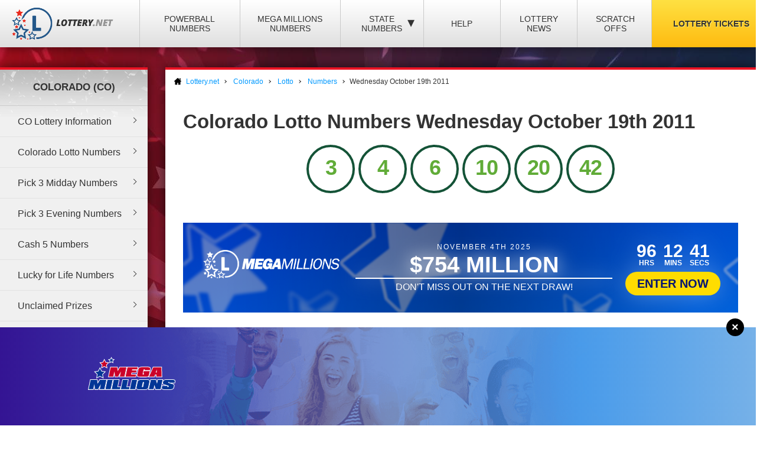

--- FILE ---
content_type: text/html; charset=utf-8
request_url: https://www.lottery.net/colorado/lotto/numbers/10-19-2011
body_size: 48495
content:

<!DOCTYPE html>
<html lang="en">
<head>
	
	<meta charset="utf-8">
	<title>Colorado Lotto Winning Numbers - Wednesday October 19th 2011</title>
	<meta name="description" content="View the winners and prize payout information for the Colorado Lotto draw on Wednesday October 19th 2011">
	<meta name="keywords" content="lotto numbers October 19th, Wednesday lotto winning numbers">
	<meta name="author" content="Lottery.net">
	<meta name="format-detection" content="telephone=no">
	<meta name="HandheldFriendly" content="True">
	<meta name="viewport" content="width=device-width">
	
	<link rel="shortcut icon" type="image/x-icon" href="/favicon.ico">
	
	<link href="/css/desktop?v=RmxEM_6QATopu8bHcm-rd8XilTA6F-oFlKZx7UjhcXM1" rel="stylesheet"/>

	<link href="/css/state-themes?v=Qr4NViP6Kh_SmWWqMppmyrnHo8GGs4OO4fvX7dHnsbw1" rel="stylesheet"/>

	
	<script>
		function addLoadEvent(n){if(window.addEventListener)window.addEventListener("load",n,!1);else if(window.attachEvent)window.attachEvent("onload",n);else{var d=window.onload;window.onload=function(){d&&d(),n()}}}
	</script>
	
	
	
		<meta property="og:title" content="Colorado Lotto Winning Numbers - Wednesday October 19th 2011">
		<meta property="og:description" content="View the winners and prize payout information for the Colorado Lotto draw on Wednesday October 19th 2011">
		<meta property="og:type" content="website">
		<meta property="og:url" content="https://www.lottery.net/colorado/lotto/numbers/10-19-2011">
		<meta property="og:site_name" content="Lottery.net">
		<meta property="og:image" content="https://www.lottery.net/images/og/default.jpg">
		<meta property="fb:app_id" content="124973790926555">
		<meta property="fb:admins" content="100001278704026">
	
	
	<script async src="https://www.googletagmanager.com/gtag/js?id=G-YM70L9X30S"></script>
	<script>
		window.dataLayer=window.dataLayer||[];
		function gtag(){dataLayer.push(arguments);}
		gtag('js',new Date());
		gtag('config','G-YM70L9X30S');
	</script>
	
	<script type="text/javascript">
    (function(c,l,a,r,i,t,y){
        c[a]=c[a]||function(){(c[a].q=c[a].q||[]).push(arguments)};
        t=l.createElement(r);t.async=1;t.src="https://www.clarity.ms/tag/"+i;
        y=l.getElementsByTagName(r)[0];y.parentNode.insertBefore(t,y);
    })(window, document, "clarity", "script", "qcr2562qrj");
	</script>
	
	<!-- Start Facebook Pixel -->
    <script>
    !function(f,b,e,v,n,t,s)
    {if(f.fbq)return;n=f.fbq=function(){n.callMethod?
    n.callMethod.apply(n,arguments):n.queue.push(arguments)};
    if(!f._fbq)f._fbq=n;n.push=n;n.loaded=!0;n.version='2.0';
    n.queue=[];t=b.createElement(e);t.async=!0;
    t.src=v;s=b.getElementsByTagName(e)[0];
    s.parentNode.insertBefore(t,s)}(window,document,'script',
    'https://connect.facebook.net/en_US/fbevents.js');
    fbq('init', '935414324567659'); 
    fbq('track', 'PageView');
    </script>
    <noscript>
    <img height="1" width="1" 
    src="https://www.facebook.com/tr?id=935414324567659&ev=PageView
    &noscript=1"/>
    </noscript>
    <!-- End Facebook Pixel -->
		
	<link rel="amphtml" href="https://www.lottery.net/amp/colorado/lotto/numbers/10-19-2011">


</head>
<body>

	<div class="wrapper">

		
		
		<header>

			<div class="inner">
				<div class="navbar">
					<div class="navOpen"><span>&#9776;</span></div>
					<div id="logo">
						<a href="/" title="Lottery.net"><img src="/images/logo.png" alt="Lottery.net" width="180" height="56"></a>
					</div>
				</div>
			</div>

			<div class="inner nav">

				
				
				

					<div class="navbar">
						<nav>
							<ul>
								<li class="navMulti"><a href="/powerball/numbers" title="Powerball Numbers">Powerball Numbers</a></li>
								<li class="navMulti"><a href="/mega-millions/numbers" title="Mega Millions Numbers">Mega Millions Numbers</a></li>
								<li class="navState"><span class="dropDown">State Numbers
									<div class="subMenu">
										<ul>
											<li><a href="/arizona" class="arizona" title="Arizona Lottery Numbers" data-state="AZ"><span>Arizona</span></a></li>
											<li><a href="/arkansas" class="arkansas" title="Arkansa Lottery Numbers" data-state="AR"><span>Arkansas</span></a></li>
											<li><a href="/california" class="california" title="California Lottery Numbers" data-state="CA"><span>California</span></a></li>
											<li><a href="/colorado" class="colorado" title="Colorado Lottery Numbers" data-state="CO"><span>Colorado</span></a></li>
											<li><a href="/connecticut" class="connecticut" title="Connecticut Lottery Numbers" data-state="CT"><span>Connecticut</span></a></li>
											<li><a href="/delaware" class="delaware" title="Deleware Lottery Numbers" data-state="DE"><span>Delaware</span></a></li>
											<li><a href="/district-of-columbia" class="columbia" title="District of Columbia Lottery Numbers" data-state="DC"><span>District of Columbia</span></a></li>
											<li><a href="/florida" class="florida" title="Florida Lottery Numbers" data-state="FL"><span>Florida</span></a></li>
											<li><a href="/georgia" class="georgia" title="Georgia Lottery Numbers" data-state="GA"><span>Georgia</span></a></li>
											<li><a href="/idaho" class="idaho" title="Idaho Lottery Numbers" data-state="ID"><span>Idaho</span></a></li>
											<li><a href="/illinois" class="illinois" title="Illinois Lottery Numbers" data-state="IL"><span>Illinois</span></a></li>
											<li><a href="/indiana" class="indiana" title="Indians Lottery Numbers" data-state="IN"><span>Indiana</span></a></li>
											<li><a href="/iowa" class="iowa" title="Iowa Lottery Numbers" data-state="IA"><span>Iowa</span></a></li>
											<li><a href="/kansas" class="kansas" title="Kansas Lottery Numbers" data-state="KS"><span>Kansas</span></a></li>
											<li><a href="/kentucky" class="kentucky" title="Kentucky Lottery Numbers" data-state="KY"><span>Kentucky</span></a></li>
											<li><a href="/louisiana" class="louisiana" title="Louisiana Lottery Numbers" data-state="LA"><span>Louisiana</span></a></li>
											<li><a href="/maine" class="maine" title="Maine Lottery Numbers" data-state="ME"><span>Maine</span></a></li>
											<li><a href="/maryland" class="maryland" title="Maryland Lottery Numbers" data-state="MD"><span>Maryland</span></a></li>
											<li><a href="/massachusetts" class="massachusetts" title="Massachusetts Lottery Numbers" data-state="MA"><span>Massachusetts</span></a></li>
											<li><a href="/michigan" class="michigan" title="Michigan Lottery Numbers" data-state="MI"><span>Michigan</span></a></li>
											<li><a href="/mississippi" class="mississippi" title="Mississippi Lottery Numbers" data-state="MS"><span>Mississippi</span></a></li>
											<li><a href="/minnesota" class="minnesota" title="Minnesota Lottery Numbers" data-state="MN"><span>Minnesota</span></a></li>
											<li><a href="/missouri" class="missouri" title="Missouri Lottery Numbers" data-state="MO"><span>Missouri</span></a></li>
											<li><a href="/montana" class="montana" title="Montana Lottery Numbers" data-state="MT"><span>Montana</span></a></li>
											<li><a href="/nebraska" class="nebraska" title="Nebraska Lottery Numbers" data-state="NE"><span>Nebraska</span></a></li>
											<li><a href="/new-hampshire" class="new-hampshire" title="New Hampshire Lottery Numbers" data-state="NH"><span>New Hampshire</span></a></li>
											<li><a href="/new-jersey" class="new-jersey" title="New jersey Lottery Numbers" data-state="NJ"><span>New Jersey</span></a></li>
											<li><a href="/new-mexico" class="new-mexico" title="New Mexico Lottery Numbers" data-state="NM"><span>New Mexico</span></a></li>
											<li><a href="/new-york" class="new-york" title="New York Lottery Numbers" data-state="NY"><span>New York</span></a></li>
											<li><a href="/north-carolina" class="north-carolina" title="North Carolina Lottery Numbers" data-state="NC"><span>North Carolina</span></a></li>
											<li><a href="/north-dakota" class="north-dakota" title="North Dakota Lottery Numbers" data-state="ND"><span>North Dakota</span></a></li>
											<li><a href="/ohio" class="ohio" title="Ohio Lottery Numbers" data-state="OH"><span>Ohio</span></a></li>
											<li><a href="/oklahoma" class="oklahoma" title="Oklahoma Lottery Numbers" data-state="OK"><span>Oklahoma</span></a></li>
											<li><a href="/oregon" class="oregon" title="Oregon Lottery Numbers" data-state="OR"><span>Oregon</span></a></li>
											<li><a href="/pennsylvania" class="pennsylvania" title="Pennsylvania Lottery Numbers" data-state="PA"><span>Pennsylvania</span></a></li>
											<li><a href="/rhode-island" class="rhode-island" title="Rhode Island Lottery Numbers" data-state="RI"><span>Rhode Island</span></a></li>
											<li><a href="/south-carolina" class="south-carolina" title="South Carolina Lottery Numbers" data-state="SC"><span>South Carolina</span></a></li>
											<li><a href="/south-dakota" class="south-dakota" title="South Dakota Lottery Numbers" data-state="SD"><span>South Dakota</span></a></li>
											<li><a href="/tennessee" class="tennessee" title="Tennessee Lottery Numbers" data-state="TN"><span>Tennessee</span></a></li>
											<li><a href="/texas" class="texas" title="Texas Lottery Numbers" data-state="TX"><span>Texas</span></a></li>
											<li><a href="/vermont" class="vermont" title="Vermont Lottery Numbers" data-state="VT"><span>Vermont</span></a></li>
											<li><a href="/virginia" class="virginia" title="Virginia Lottery Numbers" data-state="VA"><span>Virginia</span></a></li>
											<li><a href="/washington" class="washington" title="Washington Lottery Numbers" data-state="WA"><span>Washington</span></a></li>
											<li><a href="/west-virginia" class="west-virginia" title="West Virginia Lottery Numbers" data-state="WV"><span>West Virginia</span></a></li>
											<li><a href="/wisconsin" class="wisconsin" title="Wisconsin Lottery Numbers" data-state="WI"><span>Wisconsin</span></a></li>
											<li><a href="/wyoming" class="wyoming" title="Wyoming Lottery Numbers" data-state="WY"><span>Wyoming</span></a></li>
										</ul>
									</div>
								</span>
								</li>
								<li class="navNews"><a href="/articles" title="Lottery Help and Information">Help</a></li>
								<li class="navNews"><a href="/news" title="Lottery News">Lottery News</a></li>
								
									<li class="navNews"><a href="/scratch-offs" title="Online Scratch Offs">Scratch Offs</a></li>
								<li class="tickets"><a href="/tickets" title="Lottery Tickets">Lottery Tickets</a></li>
							</ul>
						</nav>
					</div>

				
		
			</div>

		</header>

		<div id="wrapper"><div class="menuLeft">

	
	
		<div class="menu">
			<div class="title">Colorado (CO) </div>
			<ul>
				<li><a href="/colorado" title="CO Lottery Information">CO Lottery Information</a></li>
				<li><a href="/colorado/lotto/numbers" title="Colorado Lotto Numbers">Colorado Lotto Numbers</a></li>
				<li><a href="/colorado/pick-3-midday/numbers" title="Pick 3 Midday Numbers">Pick 3 Midday Numbers</a></li>
				<li><a href="/colorado/pick-3-evening/numbers" title="Pick 3 Evening Numbers">Pick 3 Evening Numbers</a></li>
				<li><a href="/colorado/cash-5/numbers" title="Cash 5 Numbers">Cash 5 Numbers</a></li>
				<li><a href="/lucky-for-life/numbers" title="Lucky for Life">Lucky for Life Numbers</a></li>
				<li><a href="/colorado/unclaimed-prizes" title="Colorado Unclaimed Prizes">Unclaimed Prizes</a></li>
				<li><a href="/colorado/scratch-offs" title="Colorado Stratch Off Games">Scratch Offs</a></li>
				<li><a href="/colorado/app" title="CO Lottery app">Colorado Lottery App</a></li>
			</ul>
		</div>
		
	

<div class="powerball-promo">
	<div class="title">Next Powerball Jackpot:</div>
	
		<div class="jackpotBox"><span>$</span>400</div>
		<div class="sub">Million</div>
	
			<a href="/en/play/powerball?AS=6&AR=182" title="Play Powerball" class="button gold" target="_blank" rel="nofollow noopener">
				Play Now
			</a>
		
</div>
	

<div class="megamillions-promo">
	<div class="title">Next Mega Millions Jackpot:</div>
	
		<div class="jackpotBox"><span>$</span>754</div>
		<div class="sub">Million</div>
	
			<a href="/en/play/mega-millions?AS=6&AR=184" title="Play Mega Millions" class="button gold" target="_blank" rel="nofollow noopener">
				Play Now
			</a>
		
</div>

	

<a href="/en/play/scratchcards?AS=6&AR=197" class="fullBanner bannerohio videoBanner" rel="nofollow noopener" target="_blank">
	<div class="contentBanner popContent">
		<div class="from">
			<span>You Can Now Play Scratch Offs</span>
			<span class="dyn">From Ohio</span>
		</div>
		<div class="from">
			<span>Buy Online Today</span>
			<span class="dyn">Order Now</span>
		</div>
	</div>
	<video src="/images/scratchcards/rolling-cards.mp4" inline="" muted="" autoplay="" loop=""></video>
</a>

<style>

	.fullBanner *{font-family:"Trebuchet MS"} .fullBanner{text-transform:uppercase;cursor:pointer;justify-content:center;display:flex;align-items:center; padding: 20px 0; text-decoration:none;color:#fff;overflow:hidden;position:relative;margin:0;width:calc(100% - 8px);border:4px solid #fff} .fullBanner:before{content:"";position:absolute;top:0;left:0;width:100%;height:100%;background:linear-gradient(0deg,#000a,#fffa);mix-blend-mode:overlay;z-index:1} 
	.fullBanner:before{content:"";position:absolute;top:0;left:0;width:100%;height:100%;background:linear-gradient(0deg,#000a,#fffa);mix-blend-mode:overlay;z-index:1}
	
	.fullBanner.bannerohio {background: linear-gradient(45deg, #bf0000, #ff5656);}
	.fullBanner.bannertexas {background: linear-gradient(45deg, #fc5826, #0f5ea5);}
	.fullBanner.bannermassachusetts {background: linear-gradient(45deg, #173e67, #1770cd);}
	.fullBanner {background: linear-gradient(45deg, #f7232f, #224d89);}

	.fullBanner.bannerohio .bannerButton {color: #bf0000;background: #fd0}
	.fullBanner.bannertexas .bannerButton {color: #fc5826;background: #fd0}
	.fullBanner.bannermassachusetts .bannerButton {color: #173e67;background: #fd0}
	.fullBanner .bannerButton {color: #f7232f;background: #fd0}

	.fullBanner.bannerohio .enterBanner > .enterButton {background: #fd0;color: #bf0000}
	.fullBanner.bannertexas .enterBanner > .enterButton {background: #fd0;color: #fc5826}
	.fullBanner.bannermassachusetts .enterBanner > .enterButton {background: #fd0;color: #173e67}
	.fullBanner .enterBanner > .enterButton {background: #fd0;color: #f7232f}

	.fullBanner.bannerohio .from:hover, .fullBanner.bannerohio div > .from:nth-child(2){color:#bf0000}
	.fullBanner.bannertexas .from:hover, .fullBanner.bannertexas div > .from:nth-child(2){color:#fc5826}
	.fullBanner.bannermassachusetts .from:hover, .fullBanner.bannermassachusetts div > .from:nth-child(2){color:#173e67}
	.fullBanner .from:hover,.fullBanner div > .from:nth-child(2){color:#f7232f}

	.fullBanner.bannerohio div > .from:nth-child(2){background:#fd0;border-color:#fd0}
	.fullBanner.bannertexas div > .from:nth-child(2){background:#fd0;border-color:#fd0}
	.fullBanner.bannermassachusetts div > .from:nth-child(2){background:#fd0;border-color:#fd0}
	.fullBanner div > .from:nth-child(2){background:#fd0;border-color:#fd0}
	
	.contentBanner{transition:transform .3s;transform:scale(1);width:100%;display:flex;justify-content:center;align-items:stretch; flex-wrap: wrap;max-width:calc(100% - 60px);z-index:5;cursor:pointer}
	.fullBanner:hover .contentBanner {transform: scale(1.1);}
	.contentBanner:before{content:"";position:absolute;top:50%;left:50%;transform:translate(-50%,-50%);width:100%;height:calc(100% + 120px);background:linear-gradient(90deg,#0000,#0008,#0000);opacity:.6;transition:opacity .6s}
	.from{max-width:350px;text-transform:uppercase;text-decoration:none;color:#fff;display:flex;flex-direction:column;justify-content:center;align-items:center;line-height:1;z-index:2;border:2px solid #fff;position:relative;padding:10px 20px;background:#fff0;backdrop-filter:blur(6px);transition:color 0.3s,transform .3s;margin:0 10px}
	div > .from:nth-child(2):before{clip-path:polygon(0 0,100% 0,95% 100%,0% 100%)}
	.from:before{content:"";position:absolute;bottom:-12px;height:10px;background:#fff;width:calc(100% + 4px);clip-path:polygon(0 0,100% 0,100% 100%,5% 100%)}
	.from:after{content:"";position:absolute;top:-2px;left:-2px;width:calc(100% + 4px);height:calc(100% + 5px);background:#fff;transform:scaleY(0);transform-origin:bottom;transition:transform .3s;z-index:-1}
	.from:hover:after{transform:scaleY(1)}
	.from > span{width:100%;text-align:center}
	.from > span:nth-child(1){font-size:18px}
	.from > span:nth-child(2){font-weight:900}
	.fullBanner * > .dyn:nth-child(1n){font-size:5px}
	.fullBanner video {position: absolute;left: 0;object-position: center;object-fit: cover;filter: grayscale(1) contrast(2) blur(5px);transition: transform .3s;width: 100%;height: 100%;top: 0;mix-blend-mode: multiply;transform: scale(1.2);}
	.fullBanner:hover video {transform: scale(1);}
	
</style>



<script>
	document.querySelectorAll(".fullBanner").forEach((banner, i) => {
		banner.id = "full" + i;
		banner.querySelectorAll(".dyn").forEach((dyn) => {
			var size = (dyn.parentElement.offsetWidth / dyn.textContent.length) * 1.2;
			dyn.style.fontSize = size + "px";
		});
	});
</script>
	

	
    
</div>

<div id="content">

	
	
		<ol id="breadcrumb" itemscope itemtype="http://schema.org/BreadcrumbList">
			<li itemprop="itemListElement" itemscope itemtype="http://schema.org/ListItem">
				<a href="/" title="Lottery.net Homepage" itemprop="item">
					<span itemprop="name">Lottery.net</span>
				</a>
				<meta itemprop="position" content="1">
			</li>
			
				<li itemprop="itemListElement" itemscope itemtype="http://schema.org/ListItem">
					<a href="/colorado" title="Colorado Lottery Numbers" itemprop="item">
						<span itemprop="name">Colorado</span>
					</a>
					<meta itemprop="position" content="2">
				</li>
				
					<li itemprop="itemListElement" itemscope itemtype="http://schema.org/ListItem">
						<a href="/colorado/lotto" title="Information About Colorado Lotto" itemprop="item">
							<span itemprop="name">Lotto</span>
						</a>
						<meta itemprop="position" content="3">
					</li>
					<li itemprop="itemListElement" itemscope itemtype="http://schema.org/ListItem">
						<a href="/colorado/lotto/numbers" title="Lotto Numbers" itemprop="item">
							<span itemprop="name">Numbers</span>
						</a>
						<meta itemprop="position" content="4">
					</li>
				
			<li>Wednesday October 19th 2011</li>
		</ol>
		
	

	<div class="inner">

		<h1>
			Colorado Lotto Numbers Wednesday October 19th 2011
			
		</h1>

		

		<div class="box col-xx-12 large boxState " style="background: none; padding-top: 0;">
			<div class="wider col-xx-12" style="border: none; box-shadow: none; padding-top: 0;">
				<ul class="colorado results lotto">
					
						<li class="ball">
							3
						</li>
					
						<li class="ball">
							4
						</li>
					
						<li class="ball">
							6
						</li>
					
						<li class="ball">
							10
						</li>
					
						<li class="ball">
							20
						</li>
					
						<li class="ball">
							42
						</li>
					
				</ul>
			</div>
		</div>
		
		
	
		<script>
			addLoadEvent(function(){ 
				offerCountdownBan(346363, "#banTimer647");
				offerBGs();
			});
		</script>
	
		
			<a href="/en/play/mega-millions" class="fullOffer iconsOffer mega-millions" target="_blank" rel="nofollow noopener">
		
			<div class="contentOffer timerContent mega-millions">
				<div><img class="logoOffer" src="/images/lottery/mega-millions.png"></div>
				<div class="progressionOffer">
					<span class="banDate">November 4th 2025</span>
					<span class="banJackpot">$754 Million</span>
					<div class="progBar">
						<span>
							<span>Don't miss out on the next draw!</span>
							<span>Tuesday at 11:00pm (EST)</span>
						</span>
					</div>
				</div>
				<div class="enterOffer shakeS">
					<span class="banTimer" id="banTimer647"></span>
					
						<span class="enterButton">Enter Now</span>
					
				</div>
			</div>
			<div class="base">
				<img src="/images/jackpot-promo/star.svg" alt="Icon">
			</div>
		
			</a>
		<br>
		
			<table class="bordered prizes">
				
					<thead>
						<tr>
							
								<th>Category</th>
								<th style="text-align: right;">Prize Per Winner</th>
							
							<th style="text-align: right;">Winners</th>
							<th style="text-align: right;">Prize Fund</th>
						</tr>
					</thead>
				
				<tbody>
					
						<tr>
							
								<td>Match 6</td>
							
							<td style="text-align: right;">
								$1,134,830.00
								
							</td>
							<td style="text-align: right;">
								
									<span style="font-weight: bold; color: #FF0000;">Rollover</span> 
								0
							</td>
							<td style="text-align: right;">$0.00</td>
						</tr>
					
						<tr>
							
								<td>Match 5</td>
							
							<td style="text-align: right;">
								$798.00
								
							</td>
							<td style="text-align: right;">
								6
							</td>
							<td style="text-align: right;">$4,788.00</td>
						</tr>
					
						<tr>
							
								<td>Match 4</td>
							
							<td style="text-align: right;">
								$28.00
								
							</td>
							<td style="text-align: right;">
								627
							</td>
							<td style="text-align: right;">$17,556.00</td>
						</tr>
					
						<tr>
							
								<td>Match 3</td>
							
							<td style="text-align: right;">
								$3.00
								
							</td>
							<td style="text-align: right;">
								7,621
							</td>
							<td style="text-align: right;">$22,863.00</td>
						</tr>
					
				</tbody>
			</table>
		
		
		<ul class="prevnext">
			<li class="floatLeft">
				
						<a href="/colorado/lotto/numbers/10-15-2011" class="button">Previous Result</a>
					
			</li>
			<li class="floatRight">
				
						<a href="/colorado/lotto/numbers/10-22-2011" class="button">Next Result</a>
					
			</li>
		</ul>

	</div>

</div>


		</div>

    </div>
	
	<footer>
		
        <div class="inner">

            <div class="top">
                <div class="img-box">
                     <img src="/images/logo-footer.png" alt="Lottery.net Footer Logo" class="footer-logo" width="200" height="62">
                </div>
			
                <div class="small" style="text-align: right;">
					The content and operations of this website have not been approved or endorsed by Powerball or Mega Millions or any other State Lottery. Material Copyright &copy; 2025 Lottery.net.
				</div>
            
            </div>

            <div class="bottom">
               
                <ul>
                    <li><a href="/sitemap" title="Lottery.net Sitemap">Sitemap</a></li>
                    <li><a href="/contact" title="Lottery.net Contact Details">Contact Us</a></li>
                    <li><a href="/about" title="People behind Lottery.net">About Us</a></li>
                    <li><a href="/disclaimer" title="Lottery.net Disclaimer">Disclaimer</a></li>
                    <li><a href="/privacy-policy" title="Lottery.net Privacy Policy">Privacy Policy</a></li>
                    <li><a href="/cookie-policy" title="Lottery.net Cookies Policy">Cookie Policy</a></li>
                    <li><a href="/terms" title="Lottery.net Terms and Conditions">Terms</a></li>
                </ul>
               
                
                
            </div>

        </div>

    </footer>
    
	<script src="/js/functions?v=8nle6aArbLkgkLu5eDMm7o94VvIo3a5qP2epF4HLxxY1"></script>

    
    

	<style>
		#jackpotPromo-inner {
			background: url('[data-uri]') no-repeat  top center, linear-gradient(to right, #341493 0%,#499bea 77%,#76b1e8 100%);
			position: relative; width: 100%;  margin: auto; display: flex; text-decoration: none; justify-content:center;padding:40px 0; align-items:center; background-size: contain;
		}
		#jackpotPromo {position: fixed; width: 100%; z-index: 9999; color: #FFF; transition:all ease .2s; left: 0;}
		#jackpotPromo .dateT {font: normal 18px/20px arial; text-align: center; color: #FD0;}
		#jackpotPromo .jackpotT {letter-spacing: -1px; font: bold 64px/64px arial; text-align: center;}
		#jackpotPromo .imgBox {margin-right:30px; padding: 10px 20px 16px;}
		#jackpotPromo .imgBox svg {width: 180px;}
		#jackpotPromo .cta-btn {margin-left:30px; background: #FD0; color: #333; padding: 10px 20px; line-height: 24px; font-size: 22px; text-decoration: none; font-family: arial; font-weight: bold;}
		#jackpotPromo-close {
			background: #000; position: absolute; top: -15px; right: 20px; height: 30px; width: 30px;
			border-radius: 20px; text-align: center; color: #FFF; font: bold 20px/30px arial, sans-serif; cursor: pointer; z-index: 999;
		}
		#jackpotPromo.active {opacity:1; visibility:visible; transition:all ease .2s;}
		#jackpotPromo .slide { opacity:0; visibility:hidden; transform:translateY(20px); transition:all ease .2s;}
		#jackpotPromo .slide.active { opacity:1; visibility:visible; transform:translateY(0);}
		#jackpotPromo .elem1, #jackpotPromo .elem2 {display:flex; align-items:center;}
		#jackpotPromo-closeInner {background-color: #000; position: relative; float: right; width: 20px; height: 20px; font-size: 18px; border-radius: 20px; text-align: center;}
		#jackpotPromo .timerBoxT {display:flex; flex-direction:column; align-items:center; justify-content:center;margin:0 0 0 30px;}
		#jackpotPromo .timerBoxT .titleT {font-weight: bold; font-size: 1.2em; margin-bottom: 5px;}
		#jackpotPromo .timerBoxT ul {display:flex; font-family: arial; justify-content:center; width:100%; padding:0;}
		#jackpotPromo .timerBoxT ul li {display:flex; flex-direction:column; text-align:center; width:auto; position:relative; margin-right:5px; padding-right:5px; min-width:50px; background: none; padding-left: 0;}
		#jackpotPromo .timerBoxT ul li:last-child {margin-right:0;padding-right:0;}
		#jackpotPromo .timerBoxT ul li .counterType {font-size:24px;line-height:24px;font-weight:700; color:#fff;}
		#jackpotPromo .timerBoxT ul li .counterVal {font-size:10px; line-height:10px; font-weight:400; text-transform:uppercase; color:#fff;}
		#jackpotPromo .timerBoxT ul li:last-child .counterType {animation-duration:1s;animation-name:popAlt2;}
		#jackpotPromo .timerBoxT ul li:after {content:":"; width:2px; height:auto; display:inline-block; font-size:24px; line-height:24px; position:absolute; right:0; top:50%; transform:translateY(-50%);}
		#jackpotPromo .timerBoxT ul li:last-child:after {display:none;}

		#jackpotPromo {transition: all .6s ease;}
		#jackpotPromo.popped {opacity: 1 !important; bottom: 0 !important;}
		#jackpotPromo.hidden {bottom: -300px !important;}

		@media (max-width:1200px) {
			#jackpotPromo .imgBox svg {width:250px;}
			#jackpotPromo .jackpotT {font-size:58px;}
		}

		@media (max-width:1024px) {
			#jackpotPromo .jackpotT {font-size:48px; line-height:48px; margin-bottom:15px;}
		}

		@media (max-width:992px) {
			#jackpotPromo-inner {flex-direction:column; background-size:cover;}
			#jackpotPromo .imgBox {margin-bottom:10px;}
			#jackpotPromo .elem1 {flex-direction:column; align-items:center;}
			#jackpotPromo .timerBoxT {margin:0;}	
		}
		
		@media (max-width:768) {
			.elem1 {flex-direction:column;}
		}
		
		@media (max-width:576px) {
			#jackpotPromo .imgBox {margin: 0; padding:0;}
			#jackpotPromo .imgBox svg {width:150px;}
			#jackpotPromo .jackpotT {font-size:38px; line-height:38px; margin-bottom:10px;}
			#jackpotPromo-inner {padding:5px 0 15px}
			#jackpotPromo .elem2 {flex-direction:column;}

			#jackpotPromo .cta-btn {margin:0 10px; display:inline-block; text-align:center; font-size:18px; line-height:18px; padding:4px 6px}
			#jackpotPromo .imgBox img {width:150px}
			#jackpotPromo .elem2 {display:flex; flex-direction:row;}
		}
		
		@keyframes popAlt2 {
			0% {transform: scale(1.1);}
			50% {transform: scale(1.4); text-shadow:0 0 50px #ffde00; color:#ffde00}
			100% {transform: scale(1.1);}
		}
		
		#jackpotPromo {transition: all .6s ease;}
		#jackpotPromo.popped {opacity: 1 !important; bottom: 0 !important;}
		#jackpotPromo.hidden {bottom: -200px !important;}
	</style>
	
	<div id="jackpotPromo" style="bottom:-300px">
		<div id="jackpotPromo-inner">
			<div class="elem1">
				<div class="imgBox slide">
					<svg xmlns="http://www.w3.org/2000/svg" width="148.18" height="55.57" viewBox="0 0 148.18 55.57"><defs><style>.a{fill:#fff;}.b{fill:#cb0029;}.c{fill:#023696;}</style></defs><title>megamillions-alt</title><polygon class="a" points="52.85 34.24 53.64 30.52 51.48 34.24 45.23 34.24 44.58 30.1 43.7 34.24 34 34.24 37.78 16.52 50.31 16.52 51 21.07 53.62 16.52 66.34 16.52 62.56 34.24 52.85 34.24"/><polygon class="a" points="62.53 34.24 66.31 16.52 85.4 16.52 84.19 22.1 83.4 22.1 82.28 27.41 74.63 27.41 74.36 28.66 82.8 28.66 81.62 34.24 62.53 34.24"/><path class="a" d="M88.21,34.36a12.69,12.69,0,0,1-2.59-.23,4.31,4.31,0,0,1-1.92-.88,2.91,2.91,0,0,1-1-1.76,5.62,5.62,0,0,1,.09-2.12l1.88-8.82A4.58,4.58,0,0,1,87,17.34a9.54,9.54,0,0,1,4.64-.92h9a15,15,0,0,1,2.65.2,4.87,4.87,0,0,1,2,.76A2.8,2.8,0,0,1,106.31,19a4.35,4.35,0,0,1,0,2l-.52,2.38-1.51,7.3c-.3,1.67-1.49,3.7-5.42,3.7Zm5.49-5.59.12,0,0-.05h-.13Zm1.21-5.59L95.28,22l-.09,0a1.08,1.08,0,0,0-.12.33l-.18.85Z"/><polygon class="a" points="114.82 34.24 115.03 30.84 114.35 30.84 113.15 34.24 102.01 34.24 110.15 16.52 125.22 16.52 125.81 34.24 114.82 34.24"/><polygon class="a" points="18.84 55.45 19.64 51.73 17.48 55.45 11.23 55.45 10.58 51.3 9.7 55.45 0 55.45 3.78 37.73 16.31 37.73 17 42.27 19.62 37.73 32.34 37.73 28.56 55.45 18.84 55.45"/><polygon class="a" points="28.53 55.45 32.3 37.73 42.95 37.73 39.17 55.45 28.53 55.45"/><polygon class="a" points="39.18 55.45 42.96 37.73 53.58 37.73 50.99 49.87 56.27 49.87 55.09 55.45 39.18 55.45"/><polygon class="a" points="54.62 55.45 58.39 37.73 69.02 37.73 66.42 49.87 71.71 49.87 70.53 55.45 54.62 55.45"/><polygon class="a" points="70 55.45 73.77 37.73 84.42 37.73 80.64 55.45 70 55.45"/><path class="a" d="M86.9,55.57a12.69,12.69,0,0,1-2.59-.23,4.31,4.31,0,0,1-1.92-.88,2.91,2.91,0,0,1-1-1.76,5.62,5.62,0,0,1,.09-2.12l1.88-8.82a4.58,4.58,0,0,1,2.28-3.22,9.54,9.54,0,0,1,4.64-.92h9a15,15,0,0,1,2.65.2,4.87,4.87,0,0,1,2,.76A2.8,2.8,0,0,1,105,40.2a4.35,4.35,0,0,1,0,2L103.1,51a5.19,5.19,0,0,1-2.28,3.59,6,6,0,0,1-2.13.76,16,16,0,0,1-2.82.22Zm7-12.36a1.08,1.08,0,0,0-.12.33L92.39,50l.12,0a1,1,0,0,0,.08-.27L94,43.18Z"/><polygon class="a" points="114.08 55.45 112.78 51.1 111.86 55.45 101.99 55.45 105.77 37.73 115.8 37.73 116.88 41.25 117.64 37.73 127.53 37.73 123.75 55.45 114.08 55.45"/><path class="a" d="M130.13,55.57a8.35,8.35,0,0,1-4.42-.91,2.91,2.91,0,0,1-1.32-3.26l.77-3.64h5.72l-1.2-.37a6.35,6.35,0,0,1-3-1.58,3.17,3.17,0,0,1-.53-2.76l.35-1.68c.54-2.49,2.89-3.74,7-3.74h8.85c2.64,0,4.35.52,5.21,1.58a2.94,2.94,0,0,1,.52,2.57l-.55,2.65h-5.71l2.24.72a5.58,5.58,0,0,1,1.26.6,2.78,2.78,0,0,1,.94,1,3.07,3.07,0,0,1,.33,1.37,6.79,6.79,0,0,1-.17,1.51l-.37,1.74a4.66,4.66,0,0,1-2.33,3.24,9.84,9.84,0,0,1-4.75.93Zm5.4-5.6.06,0a1.05,1.05,0,0,0,.13-.39c0-.11,0-.21.05-.29l-.09,0Z"/><polygon class="a" points="20.31 33.17 14.09 36.44 15.28 29.52 10.25 24.61 17.2 23.61 20.31 17.31 23.42 23.61 30.37 24.61 25.34 29.52 26.53 36.44 20.31 33.17"/><polygon class="a" points="27.73 16.69 22.49 19.44 23.49 13.6 19.25 9.47 25.11 8.62 27.73 3.31 30.35 8.62 36.22 9.47 31.97 13.6 32.98 19.44 27.73 16.69"/><polygon class="a" points="39.68 8.91 36.19 10.75 36.85 6.86 34.03 4.11 37.94 3.54 39.68 0 41.43 3.54 45.33 4.11 42.51 6.86 43.17 10.75 39.68 8.91"/><path class="b" d="M44.73,24.59l-1.84,8.66H35.24l3.35-15.73H49.45l1,6.53,3.76-6.53H65.1L61.75,33.24H54.08l1.84-8.66-5,8.66H46.08Z"/><path class="b" d="M67.12,17.52h17l-.77,3.58H74.94l-.37,1.72h7.65l-.76,3.58H73.82l-.7,3.25h8.44l-.76,3.58h-17Z"/><path class="b" d="M93.9,27.69l.74-3.51h9.94l-1.3,6.27q-.52,2.91-4.44,2.91H88.21a11.67,11.67,0,0,1-2.38-.2,3.32,3.32,0,0,1-1.48-.66,1.93,1.93,0,0,1-.66-1.17,4.7,4.7,0,0,1,.09-1.74l1.88-8.81a3.61,3.61,0,0,1,1.79-2.56,8.7,8.7,0,0,1,4.15-.79h9a13.94,13.94,0,0,1,2.47.18,3.94,3.94,0,0,1,1.57.59,1.81,1.81,0,0,1,.74,1,3.34,3.34,0,0,1,0,1.53L105,22.36H96.21l.08-.25,0-.11a.61.61,0,0,1,0-.11.67.67,0,0,0-.16-.68,1.06,1.06,0,0,0-.77-.25,1.31,1.31,0,0,0-.89.27,1.59,1.59,0,0,0-.45.87L92.7,28.65a1.11,1.11,0,0,0,.08.86.92.92,0,0,0,.77.26,1.39,1.39,0,0,0,.9-.26,1.42,1.42,0,0,0,.44-.86l.21-1Z"/><path class="b" d="M110.79,17.52h13.46l.52,15.73h-8.89l.21-3.41h-2.46l-1.2,3.41h-8.87Zm5.73,8.85.23-5.35-2.05,5.35Z"/><path class="c" d="M10.73,45.79,8.89,54.45H1.24L4.59,38.72H15.45l1,6.53,3.76-6.53H31.1L27.75,54.45H20.08l1.84-8.66-5,8.66H12.08Z"/><path class="c" d="M33.11,38.72h8.6L38.36,54.45h-8.6Z"/><path class="c" d="M43.77,38.72h8.58l-2.6,12.14H55l-.76,3.58H40.42Z"/><path class="c" d="M59.2,38.72h8.58l-2.6,12.14h5.29l-.76,3.58H55.85Z"/><path class="c" d="M74.58,38.72h8.6L79.83,54.45h-8.6Z"/><path class="c" d="M84.52,54.36A3.32,3.32,0,0,1,83,53.71a1.93,1.93,0,0,1-.66-1.17,4.7,4.7,0,0,1,.09-1.74L84.34,42a3.61,3.61,0,0,1,1.79-2.56,8.7,8.7,0,0,1,4.15-.79h9a13.94,13.94,0,0,1,2.47.18,3.94,3.94,0,0,1,1.57.59,1.81,1.81,0,0,1,.74,1A3.34,3.34,0,0,1,104,42l-1.88,8.81a4.22,4.22,0,0,1-1.82,2.94,5.09,5.09,0,0,1-1.79.63,15,15,0,0,1-2.64.2h-9A11.67,11.67,0,0,1,84.52,54.36Zm6.88-4.5a1.11,1.11,0,0,0,.08.86.92.92,0,0,0,.77.26,1.39,1.39,0,0,0,.9-.26,1.42,1.42,0,0,0,.44-.86L95,43.31q.27-1.14-.85-1.14a1.31,1.31,0,0,0-.89.27,1.59,1.59,0,0,0-.45.87Z"/><path class="c" d="M106.58,38.72h8.48l2,6.49,1.39-6.49h7.84l-3.35,15.73h-8.12l-2.21-7.4L111,54.45h-7.82Z"/><path class="c" d="M126.24,53.81a1.92,1.92,0,0,1-.88-2.21l.6-2.85h8.79l-.23,1.1q-.23,1.12.83,1.12a1.29,1.29,0,0,0,.88-.28,1.66,1.66,0,0,0,.46-.94,3.85,3.85,0,0,0,.09-.61.68.68,0,0,0-.11-.42,1,1,0,0,0-.38-.31,4.18,4.18,0,0,0-.73-.27L130,46.43a5.68,5.68,0,0,1-2.52-1.28,2.2,2.2,0,0,1-.31-1.9l.35-1.68q.64-2.94,6-2.94h8.85q5.38,0,4.75,2.94l-.39,1.86H138l0-.19q.23-1.06-.89-1.07a1.43,1.43,0,0,0-.79.21.88.88,0,0,0-.41.56.82.82,0,0,0,0,.3.4.4,0,0,0,.16.24,2,2,0,0,0,.43.24,7.42,7.42,0,0,0,.76.28l6.49,2.09a4.6,4.6,0,0,1,1,.48,1.79,1.79,0,0,1,.61.66,2.06,2.06,0,0,1,.21.93,5.84,5.84,0,0,1-.15,1.28l-.37,1.74a3.68,3.68,0,0,1-1.84,2.57,9,9,0,0,1-4.26.8h-8.85A7.53,7.53,0,0,1,126.24,53.81Z"/><polygon class="c" points="20.31 19.57 22.75 24.52 28.22 25.31 24.27 29.17 25.2 34.61 20.31 32.04 15.42 34.61 16.35 29.17 12.4 25.31 17.86 24.52 20.31 19.57"/><polygon class="b" points="27.73 5.57 29.69 9.53 34.07 10.17 30.9 13.25 31.65 17.61 27.73 15.55 23.82 17.61 24.57 13.25 21.4 10.17 25.77 9.53 27.73 5.57"/><polygon class="c" points="39.68 2.26 40.76 4.45 43.18 4.8 41.43 6.51 41.84 8.92 39.68 7.78 37.52 8.92 37.93 6.51 36.18 4.8 38.6 4.45 39.68 2.26"/></svg>
				</div>
				<div class="slide">
					<div class="dateT">Tuesday November 4th 2025 </div>
					<div class="jackpotT">$754 Million</div>
				</div>
			</div>
			<div class="elem2">
				<div class="timerBoxT slide">	
					<div class="titleT">Time Remaining</div>
					<ul id="mainTimerSide" class="fx">
						<li><span>0</span>d</li>
						<li><span>0</span>h</li>
						<li><span>0</span>m</li>
						<li><span>0</span>s</li>
					</ul>
				</div>
				<script>addLoadEvent(function(){mDrawTimerPromo("mainTimerSide", "2025-11-05T04:00:00",true)});</script>
				<div class="slide">
					<a href="/en/play/mega-millions?AS=1&AR=23" title="Buy Mega Millions Tickets" id="jackpotPromo-button" class="cta-btn" rel="nofollow noopener" target="_blank">
						
							Buy Tickets
						
					</a>
				</div>
			</div>
			<div id="jackpotPromo-close" onclick="mPromoSlide('down'); setCookie('JackpotPromo647')">&times;</div>
		</div>
	</div>
	
	<script>
		var promo = document.getElementById("jackpotPromo");
		var promoSlideEl = document.querySelectorAll(".slide")
		
		addLoadEvent(function(){ 
			
				setTimeout(function(){ mPromoSlide("up"); }, 1500);
				mainIterator(1700);
			
		});

		function mainIterator(time, instant){
			for (let i = 0; i < promoSlideEl.length; i++) {
				if (!instant) time =+ time + 250
				setTimeout(() => { promoSlideEl[i].classList.add("active") },time)
			}
		}

		function mDrawTimerPromo(id, time, lang) {
			let drawDate = new Date(time), 
			now = Date.now(), 
			s = (drawDate-now)/1000;
			mDisplayTimerPromo(id,s>0?s--:0,lang);
		}

		function mDisplayTimerPromo(id, s, lang) {
			var days, hours, mins, secs;
				days = "days";
				hours = "hours";
				mins = "mins";
				secs = "secs";
				var zero = "";
			function addZero(el) {
				if (el < 10) {
					return "0" + el;
				} else {
					return el;
				}
			}	
			el = document.getElementById(id);
			if (s < 0) s = 0;
			if (el) {
				el.innerHTML = 
				"<li><span class='counterType'>" + Math.floor(s / 86400) + "</span><span class='counterVal'>"  + days + "</span></li>" +
				"<li><span class='counterType'>" + addZero(Math.floor(s % 86400 / 3600)) + "</span><span class='counterVal'>" +  hours + "</span></li>" +
				"<li><span class='counterType'>" + addZero(Math.floor(s % 3600 / 60)) + "</span><span class='counterVal'>" + mins + "</span></li>" + 
				"<li class='last'><span class='counterType'>" + addZero(Math.floor(s % 60)) + "</span><span class='counterVal'>" + secs + "</span></li>";
				if (s > 0) setTimeout(function(){s--;mDisplayTimerPromo(id,s,lang)},1000);
			}
		}
		
		function mPromoSlide(direction) {
			var promo = document.getElementById("jackpotPromo");
			if (promo) {
				if (direction == "up") {
					promo.classList.add("popped");
				} else {
					promo.classList.remove("popped");
					promo.classList.add("hidden");
				}
			}
		}
	</script>
	


</body>
</html>